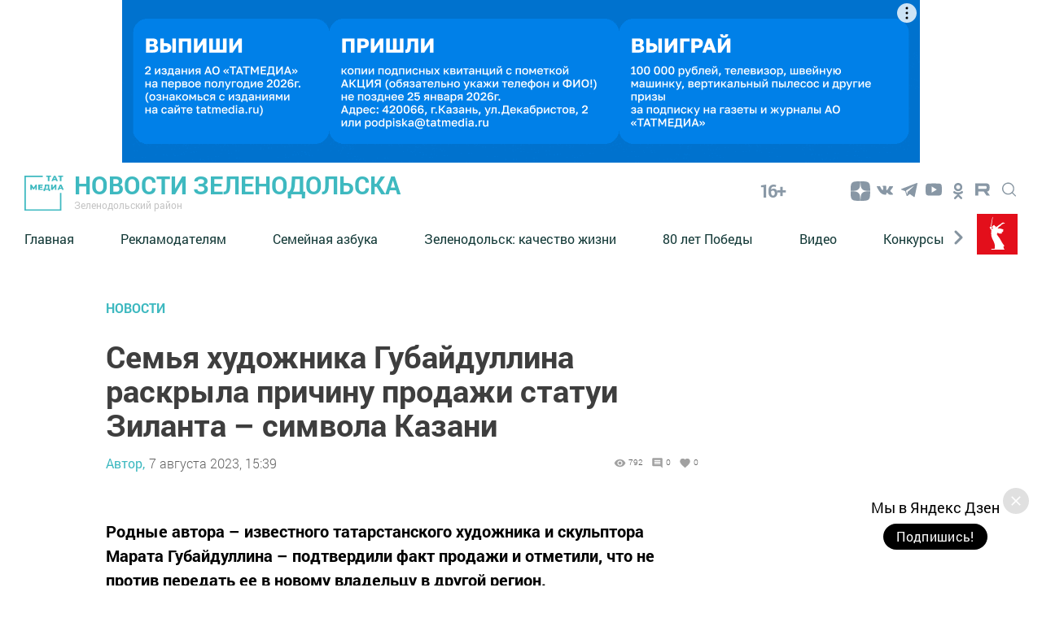

--- FILE ---
content_type: text/html; charset=UTF-8
request_url: https://zpravda.ru/news/novosti/semia-xudoznika-gubaidullina-raskryla-pricinu-prodazi-statui-zilanta-simvola-kazani
body_size: 21123
content:
<!DOCTYPE html>
<html lang="ru_RU" prefix="og: http://ogp.me/ns#">

<head>
    <meta charset="utf-8">
    <meta name="viewport" content="width=device-width, initial-scale=1.0, maximum-scale=1.0, user-scalable=0">

    <meta http-equiv="X-UA-Compatible" content="IE=edge">

    <title>Семья художника Губайдуллина раскрыла причину продажи статуи Зиланта – символа Казани</title>

    <meta name="description" content="Родные автора – известного татарстанского художника и скульптора Марата Губайдуллина – подтвердили факт продажи и отметили, что не против передать ее в новому владельцу в другой регион.">

                                
    
        <meta property="og:site_name" content="Новости Зеленодольска" />
<meta property="og:title" content="Семья художника Губайдуллина раскрыла причину продажи статуи Зиланта – символа Казани" />
<meta property="og:locale" content="ru" />
<meta property="og:type" content="article" />
<meta property="article:author" content="Автор" />
<meta property="article:published_time" content="2023-08-07 15:39:00" />
<meta property="article:expiration_time" content="" />
<meta property="article:modified_time" content="2023-08-07 15:41:31" />
<meta property="article:section" content="Новости" />
<meta property="article:tag" content="" />
<meta property="og:description" content="Родные автора – известного татарстанского художника и скульптора Марата Губайдуллина – подтвердили факт продажи и отметили, что не против передать ее в новому владельцу в другой регион." />
<meta property="og:url" content="https://zpravda.ru/news/novosti/semia-xudoznika-gubaidullina-raskryla-pricinu-prodazi-statui-zilanta-simvola-kazani" />
<meta property="og:image" content="https://zpravda.ru/images/open_graph/news/s/semia-xudoznika-gubaidullina-raskryla-pricinu-prodazi-statui-zilanta-simvola-kazani.png" />


    
    <link rel="modulepreload" href="https://zpravda.ru/build/assets/headerScript-1d4a5660.js" /><script type="module" src="https://zpravda.ru/build/assets/headerScript-1d4a5660.js"></script><link rel="modulepreload" href="https://zpravda.ru/build/assets/Copyright-7c52a902.js" /><script type="module" src="https://zpravda.ru/build/assets/Copyright-7c52a902.js"></script><link rel="modulepreload" href="https://zpravda.ru/build/assets/FooterScroll-cc219871.js" /><script type="module" src="https://zpravda.ru/build/assets/FooterScroll-cc219871.js"></script><link rel="modulepreload" href="https://zpravda.ru/build/assets/footerScript-e0b46389.js" /><script type="module" src="https://zpravda.ru/build/assets/footerScript-e0b46389.js"></script><link rel="modulepreload" href="https://zpravda.ru/build/assets/burgerButtonScroll-55dcc4f1.js" /><script type="module" src="https://zpravda.ru/build/assets/burgerButtonScroll-55dcc4f1.js"></script><link rel="modulepreload" href="https://zpravda.ru/build/assets/ImageAdvert-5a421519.js" /><script type="module" src="https://zpravda.ru/build/assets/ImageAdvert-5a421519.js"></script><link rel="modulepreload" href="https://zpravda.ru/build/assets/ScrollToTop-88519034.js" /><script type="module" src="https://zpravda.ru/build/assets/ScrollToTop-88519034.js"></script>                <link rel="modulepreload" href="https://zpravda.ru/build/assets/CommentForm-d3385461.js" /><script type="module" src="https://zpravda.ru/build/assets/CommentForm-d3385461.js"></script>    
    <link rel="modulepreload" href="https://zpravda.ru/build/assets/NewsAutoScroll-95da973a.js" /><script type="module" src="https://zpravda.ru/build/assets/NewsAutoScroll-95da973a.js"></script>
            <link rel="modulepreload" href="https://zpravda.ru/build/assets/allReactions-2ef16901.js" /><script type="module" src="https://zpravda.ru/build/assets/allReactions-2ef16901.js"></script>    
        <link rel="modulepreload" href="https://zpravda.ru/build/assets/photoSliderScript-1d78abc6.js" /><link rel="modulepreload" href="https://zpravda.ru/build/assets/Popup-c32ad197.js" /><link rel="modulepreload" href="https://zpravda.ru/build/assets/moveAds-3ce69282.js" /><script type="module" src="https://zpravda.ru/build/assets/photoSliderScript-1d78abc6.js"></script><script type="module" src="https://zpravda.ru/build/assets/moveAds-3ce69282.js"></script>
    <link rel="icon" href="https://zpravda.ru/packages/tatmedia/newspaper/images/tm_120-120.svg" type="image/svg+xml">
    <link rel="icon" href="https://zpravda.ru/favicon.ico" type="image/x-icon">

    <link rel="preload" as="style" href="https://zpravda.ru/build/assets/app-062f9834.css" /><link rel="stylesheet" href="https://zpravda.ru/build/assets/app-062f9834.css" />
    <link rel="alternate" type="application/rss+xml" href="https://zpravda.ru/rss" title="Новости Зеленодольска: Новости">
        <link rel="alternate" type="application/rss+xml" href="https://zpravda.ru/rss/news.rss" title="Новости Зеленодольска: Новости">
        <link rel="alternate" type="application/rss+xml" href="https://zpravda.ru/rss/blog.rss" title="Новости Зеленодольска: Блоги">
        <link rel="alternate" type="application/rss+xml" href="https://zpravda.ru/rss/advert.rss" title="Новости Зеленодольска: Объявления">
        <link rel="alternate" type="application/rss+xml" href="https://zpravda.ru/rss/grats.rss" title="Новости Зеленодольска: Поздравления">
        <link rel="alternate" type="application/rss+xml" href="https://zpravda.ru/rss/photo.rss" title="Новости Зеленодольска: Фотогалерея">

    <script>window.yaContextCb = window.yaContextCb || []</script>
    <script src="https://yandex.ru/ads/system/context.js" async></script>

    <meta name="yandex-verification" content="011328fd196ec418" />
<meta name="yandex-verification" content="014253beb659f967" />
<meta name="zen-verification" content="ixSKFtdoUvlARnhm0xvLzW9I4ayZ2n76zVnBn1DpXPAm626bYiOxpFYDgff1HNBZ" />
<meta name="google-site-verification" content="9D6FqKELHtwUtzYQBVQJ2DbUJ7-sXErCLgQ1R2Ccdm8" />

<!-- Yandex.Metrika and Google Analytics initial scripts -->
<script type="text/javascript">
  (function(m,e,t,r,i,k,a){m[i]=m[i]||function(){(m[i].a=m[i].a||[]).push(arguments)};
  m[i].l=1*new Date();k=e.createElement(t),a=e.getElementsByTagName(t)[0],k.async=1,k.src=r,a.parentNode.insertBefore(k,a)})
  (window, document, "script", "https://mc.yandex.ru/metrika/tag.js", "ym");
</script>
</head>
<body class="root">

    <section class="tm__main_advert__container">
        <div id="adfox_167463094300085473"></div>
<script>
    window.yaContextCb.push(()=>{
        Ya.adfoxCode.createAdaptive({
            ownerId: 1450089,
            containerId: 'adfox_167463094300085473',
            params: {
                pp: 'dbhx',
                ps: 'gfqi',
                p2: 'iaqs'
            }
        }, ['desktop', 'tablet', 'phone'], {
            tabletWidth: 830,
            phoneWidth: 480,
            isAutoReloads: false
        })
    })
</script>
    </section>

    <header class="header">
    <a class="header__logo_link" href="/">
    <img class="header__logo" src="https://zpravda.ru/images/logo-green.svg" alt="Логотип татмедиа">
</a>


    <a class="header_link" href="/">
            <strong class="header__title">
            Новости Зеленодольска
        </strong>
    
            <p class="header__subtitle">Зеленодольский район</p>
    </a>
    <span class="header__age-limit">16+</span>

            
        <section class="social__group">
            
            <ul class="social-list ul_hidden-default-styles">
      <li class="social-list__item">
                    <a title="Yandex Zen" class="svg-link__icon svg-link social__icons_header" target="_blank" href="https://dzen.ru/zd_novosti">
                        <svg class="svg-link__icon svg-link social__icons_header  svg-link__icon_zen " viewBox="0 0 30 30" role="img" aria-label="[title]" version="1.1" xmlns="http://www.w3.org/2000/svg" xmlns:xlink="http://www.w3.org/1999/xlink">
                            <title>Yandex Zen</title>
                            <g stroke="none" stroke-width="1" fill="rgba(18, 48, 76, 0.5)" fill-rule="evenodd">
                                <g class="svg-link__fill_header" id="Yandex Zen"

                                    transform="translate(2.000000, 3.000000)" fill-rule="nonzero">
                                    <path d="M15.2312 14.3183C13.3393 16.2564 13.2062 18.6862 13.0459 23.9995C17.9911 23.9995 21.4172 23.9835 23.1761 22.2651C24.8936 20.5062 24.9101 16.9179 24.9105 12.1325C19.5981 12.2929 17.1688 12.4259 15.2312 14.3183ZM0.916138 12.1325C0.916138 16.9179 0.932539 20.5062 2.65014 22.2651C4.40904 23.9835 7.83554 23.9995 12.7807 23.9995C12.6204 18.6862 12.4874 16.2564 10.5954 14.3183C8.65794 12.4259 6.22854 12.2929 0.916138 12.1325ZM12.7807 0C7.83554 0.000470166 4.40894 0.0169261 2.65004 1.73491C0.93254 3.49381 0.916138 7.08211 0.916138 11.8675C6.22854 11.7071 8.65784 11.5741 10.5954 9.68166C12.4873 7.74364 12.6204 5.31382 12.7807 0ZM15.2312 9.68166C13.3393 7.74364 13.2062 5.31382 13.0459 0C17.9911 0.000470166 21.4172 0.0169261 23.1761 1.73491C24.8936 3.49381 24.9101 7.08211 24.9105 11.8675C19.5981 11.7071 17.1688 11.5741 15.2312 9.68166Z" id="Shape"></path>
                                </g>
                            </g>
                        </svg>    
                    </a>
                </li>
                            <li class="social-list__item">
                    <a title="VK" class="svg-link__icon svg-link social__icons_header" target="_blank" href="https://vk.com/zelnovosti">
                        <svg class="svg-link__icon svg-link social__icons_header " viewBox="0 0 30 30" role="img" aria-label="[title]" version="1.1" xmlns="http://www.w3.org/2000/svg" xmlns:xlink="http://www.w3.org/1999/xlink">
                            <title>VK</title>
                            <g stroke="none" stroke-width="1" fill="rgba(18, 48, 76, 0.5)" fill-rule="evenodd">
                                <g class="svg-link__fill_header" id="VK"

                                    transform="translate(5.000000, 8.500000)" fill-rule="nonzero">
                                    <path d="M9.81652274,10.8957066 L11.0131192,10.8957066 C11.0131192,10.8957066 11.4119847,10.8957066 11.511701,10.7028623 C11.7111338,10.5100179 11.7111338,10.2207513 11.7111338,10.2207513 C11.7111338,10.2207513 11.7111338,8.67799642 12.4091484,8.48515206 C13.107163,8.29230769 14.1043267,10.027907 15.1014904,10.6064401 C15.8992214,11.088551 16.3978032,10.9921288 16.3978032,10.9921288 L19.0901452,10.9921288 C19.0901452,10.9921288 20.4861744,10.8957066 19.7881598,9.83506261 C19.6884435,9.73864043 19.3892943,9.06368515 17.7938324,7.61735242 C16.0986541,6.0745975 16.2980868,6.36386404 18.3921306,3.76046512 C19.5887271,2.2177102 20.0873089,1.25348837 19.9875926,0.77137746 C19.8878762,0.38568873 18.9904289,0.482110912 18.9904289,0.482110912 L15.9989377,0.482110912 C15.9989377,0.482110912 15.799505,0.482110912 15.6000722,0.578533095 C15.4006395,0.674955277 15.3009231,0.867799642 15.3009231,0.867799642 C15.3009231,0.867799642 14.8023413,2.12128801 14.2040431,3.08550984 C12.9077302,5.30322004 12.309432,5.39964222 12.1099993,5.30322004 C11.6114174,5.01395349 11.7111338,4.04973166 11.7111338,3.37477639 C11.7111338,1.25348837 12.0102829,0.38568873 11.0131192,0.0964221825 C10.7139701,0 10.414821,0 9.61708999,0 C8.52020991,0 7.62276258,0 7.12418072,0.289266547 C6.82503161,0.289266547 6.5258825,0.674955277 6.72531524,0.674955277 C6.92474798,0.674955277 7.32361346,0.77137746 7.62276258,1.06064401 C7.92191169,1.54275492 7.92191169,2.41055456 7.92191169,2.41055456 C7.92191169,2.41055456 8.02162806,4.91753131 7.42332983,5.20679785 C7.02446435,5.39964222 6.42616612,5.01395349 5.22956967,2.98908766 C4.73098782,2.02486583 4.23240596,0.867799642 4.23240596,0.867799642 C4.23240596,0.867799642 4.13268959,0.674955277 4.03297322,0.578533095 C3.83354048,0.38568873 3.53439137,0.38568873 3.53439137,0.38568873 L0.642616612,0.38568873 C0.642616612,0.38568873 0.243751129,0.38568873 0.0443183871,0.578533095 C-0.0553979838,0.77137746 0.0443183871,1.06064401 0.0443183871,1.06064401 C0.0443183871,1.06064401 2.23807855,6.0745975 4.83070419,8.67799642 C7.12418072,10.9921288 9.81652274,10.8957066 9.81652274,10.8957066 L9.81652274,10.8957066 Z" id="Shape"></path>
                                </g>
                            </g>
                        </svg>    
                    </a>
                </li>
                            <li class="social-list__item">
                    <a title="Telegram" class="svg-link__icon svg-link social__icons_header" target="_blank" href="https://t.me/zpravda">
                        <svg class="svg-link__icon svg-link social__icons_header " viewBox="0 0 30 30" role="img" aria-label="[title]" version="1.1" xmlns="http://www.w3.org/2000/svg" xmlns:xlink="http://www.w3.org/1999/xlink">
                            <title>Telegram</title>
                            <g stroke="none" stroke-width="1" fill="rgba(18, 48, 76, 0.5)" fill-rule="evenodd">
                                <g class="svg-link__fill_header" id="Telegram"

                                    transform="translate(5.000000, 5.000000)" fill-rule="nonzero">
                                    <path d="M0.353286625,8.32254232 L4.96204717,10.0369621 L6.74592005,15.7548181 C6.86006231,16.1210261 7.30936413,16.2563856 7.60758746,16.0133765 L10.1765884,13.9260372 C10.4458762,13.7073489 10.8294395,13.6964511 11.1108615,13.9000551 L15.744424,17.2529419 C16.063449,17.4840564 16.5154176,17.3098235 16.5954239,16.9256074 L19.9897561,0.652507079 C20.0770963,0.232806472 19.6633306,-0.117320586 19.2623659,0.0372430004 L0.347886202,7.30963916 C-0.118883646,7.48905519 -0.114816661,8.14771136 0.353286625,8.32254232 Z M6.45843089,9.12433262 L15.4656689,3.59519576 C15.6275482,3.49611824 15.7940945,3.71427484 15.6550837,3.84278988 L8.22150215,10.7297074 C7.96021504,10.9721184 7.79166853,11.2965291 7.74393146,11.6486497 L7.49071165,13.5189621 C7.45717569,13.7686827 7.10521482,13.7934686 7.03607608,13.5517886 L6.0621999,10.1412228 C5.95065784,9.75222227 6.11320389,9.33670803 6.45843089,9.12433262 Z" id="Shape"></path>
                                </g>
                            </g>
                        </svg>    
                    </a>
                </li>
                            <li class="social-list__item">
                    <a title="Youtube" class="svg-link__icon svg-link social__icons_header" target="_blank" href="https://www.youtube.com/channel/UCKiAycA5Uwh3h_RzEQpdq6Q?view_as=subscriber">
                        <svg class="svg-link__icon svg-link social__icons_header " viewBox="0 0 30 30" role="img" aria-label="[title]" version="1.1" xmlns="http://www.w3.org/2000/svg" xmlns:xlink="http://www.w3.org/1999/xlink">
                            <title>Youtube</title>
                            <g stroke="none" stroke-width="1" fill="rgba(18, 48, 76, 0.5)" fill-rule="evenodd">
                                <g class="svg-link__fill_header" id="Youtube"

                                    transform="translate(5.000000, 5.000000)" fill-rule="nonzero">
                                    <path d="M19.8,3.7999999 C19.8,3.7999999 20,5.5999999 20,7.2999999 L20,8.8999999 C20,10.6999999 19.8,12.4 19.8,12.4 C19.8,12.4 19.6,13.9 19,14.5 C18.2,15.3 17.4,15.3 17,15.4 C14.2,15.6 10,15.6 10,15.6 C10,15.6 4.8,15.6 3.2,15.4 C2.8,15.3 1.8,15.3 1,14.5 C0.4,13.9 0.2,12.4 0.2,12.4 C0.2,12.4 0,10.5999999 0,8.8999999 L0,7.2999999 C0,5.5999999 0.2,3.7999999 0.2,3.7999999 C0.2,3.7999999 0.4,2.3999999 1,1.6999999 C1.8,0.899999905 2.6,0.799999905 3,0.799999905 C5.8,0.599999905 10,0.599999905 10,0.599999905 C10,0.599999905 14.2,0.599999905 17,0.799999905 C17.4,0.799999905 18.2,0.899999905 19,1.6999999 C19.6,2.2999999 19.8,3.7999999 19.8,3.7999999 Z M7.5,4.2999999 L7.5,11.9 L13.8,8.0999999 L7.5,4.2999999 Z" id="Shape"></path>
                                </g>
                            </g>
                        </svg>    
                    </a>
                </li>
                            <li class="social-list__item">
                    <a title="Odnoklassniki" class="svg-link__icon svg-link social__icons_header" target="_blank" href="https://ok.ru/novostizel">
                        <svg class="svg-link__icon svg-link social__icons_header " viewBox="0 0 30 30" role="img" aria-label="[title]" version="1.1" xmlns="http://www.w3.org/2000/svg" xmlns:xlink="http://www.w3.org/1999/xlink">
                            <title>Odnoklassniki</title>
                            <g stroke="none" stroke-width="1" fill="rgba(18, 48, 76, 0.5)" fill-rule="evenodd">
                                <g class="svg-link__fill_header" id="Odnoklassniki"

                                    transform="translate(9.000000, 5.000000)" fill-rule="nonzero">
                                    <path d="M6,10.1 C4.6,10.1 3.4,9.6 2.4,8.6 C1.4,7.6 0.9,6.5 0.9,5.1 C0.9,3.7 1.4,2.5 2.4,1.5 C3.4,0.5 4.6,0 6,0 C7.4,0 8.6,0.5 9.6,1.5 C10.6,2.5 11.1,3.7 11.1,5.1 C11.1,6.5 10.6,7.7 9.6,8.7 C8.6,9.7 7.4,10.1 6,10.1 Z M6,2.6 C5.3,2.6 4.7,2.8 4.2,3.3 C3.7,3.8 3.5,4.4 3.5,5.1 C3.5,5.8 3.7,6.4 4.2,6.9 C4.7,7.4 5.3,7.6 6,7.6 C6.7,7.6 7.3,7.4 7.8,6.9 C8.3,6.4 8.5,5.8 8.5,5.1 C8.5,4.4 8.3,3.8 7.8,3.3 C7.3,2.8 6.7,2.6 6,2.6 Z M11.8,10.7 C11.9,10.9 12,11.1 12,11.3 C12,11.5 12,11.6 11.9,11.8 C11.9,11.9 11.8,12.1 11.6,12.2 C11.5,12.4 11.3,12.5 11.1,12.6 C10.9,12.7 10.7,12.9 10.4,13.1 C9.5,13.6 8.4,14 6.9,14.1 L7.7,14.9 L10.7,17.9 C10.9,18.1 11,18.4 11,18.7 C11,19 10.9,19.3 10.7,19.5 L10.6,19.6 C10.4,19.8 10.1,19.9 9.8,19.9 C9.5,19.9 9.2,19.8 9,19.6 C8.5,19.1 7.5,18.1 6,16.6 L3,19.6 C2.8,19.9 2.5,20 2.2,20 C1.9,20 1.6,19.9 1.4,19.7 L1.3,19.6 C1,19.3 0.9,19 0.9,18.7 C0.9,18.4 1,18.1 1.2,17.9 L4.2,14.9 L5,14.1 C3.5,13.9 2.3,13.6 1.5,13.1 C1.2,12.9 1,12.8 0.8,12.6 C0.6,12.5 0.5,12.3 0.3,12.2 C0.2,12 0.1,11.9 0,11.7 C0,11.6 0,11.5 0,11.3 C0,11.1 0.1,10.9 0.2,10.7 C0.3,10.6 0.4,10.4 0.5,10.3 C0.6,10.2 0.8,10.1 1,10.1 C1.2,10 1.4,10.1 1.6,10.1 C1.8,10.2 2.1,10.3 2.3,10.5 C2.3,10.5 2.4,10.6 2.5,10.6 C2.6,10.7 2.7,10.7 3,10.9 C3.2,11 3.5,11.1 3.8,11.2 C4.1,11.3 4.4,11.4 4.8,11.5 C5.2,11.6 5.6,11.6 6.1,11.6 C6.8,11.6 7.4,11.5 8,11.3 C8.6,11.1 9.1,10.9 9.3,10.7 L9.7,10.4 C9.9,10.2 10.2,10.1 10.4,10 C10.6,9.9 10.8,9.9 11,10 C11.2,10.1 11.3,10.1 11.5,10.2 C11.7,10.5 11.8,10.6 11.8,10.7 Z" id="Shape"></path>
                                </g>
                            </g>
                        </svg>    
                    </a>
                </li>
                            <li class="social-list__item">
                    <a title="RuTube" class="svg-link__icon svg-link social__icons_header" target="_blank" href="https://rutube.ru/channel/38960195/">
                        <svg class="svg-link__icon svg-link social__icons_header " viewBox="0 0 30 30" role="img" aria-label="[title]" version="1.1" xmlns="http://www.w3.org/2000/svg" xmlns:xlink="http://www.w3.org/1999/xlink">
                            <title>RuTube</title>
                            <g stroke="none" stroke-width="1" fill="rgba(18, 48, 76, 0.5)" fill-rule="evenodd">
                                <g class="svg-link__fill_header" id="RuTube"

                                    transform="translate(5.000000, 5.000000)" fill-rule="nonzero">
                                    <path d="M13.531 7.31511H4.66795V3.80789H13.531C14.0487 3.80789 14.4087 3.89814 14.5894 4.0557C14.77 4.2133 14.8819 4.50557 14.8819 4.93252V6.19184C14.8819 6.64168 14.77 6.93395 14.5894 7.09155C14.4087 7.24911 14.0487 7.31648 13.531 7.31648V7.31511ZM14.1391 0.501341H0.90918V15.5H4.66795V10.6203H11.595L14.8819 15.5H19.091L15.467 10.5974C16.8031 10.3994 17.403 9.99 17.8978 9.31521C18.3926 8.64043 18.6408 7.56159 18.6408 6.1218V4.99718C18.6408 4.14325 18.5503 3.46848 18.3926 2.9513C18.2349 2.43409 17.9653 1.98425 17.5824 1.58018C17.1779 1.19768 16.7276 0.928296 16.187 0.747818C15.6463 0.59025 14.9709 0.5 14.1391 0.5V0.501341Z" id="Shape"></path>
                                </g>
                            </g>
                        </svg>    
                    </a>
                </li>
                
    </ul>
  

            <button type="click" class="search__btn search_btn_open">
                
                <svg class="search_icon" width="24" height="24" viewBox="0 0 24 24" fill="none" xmlns="http://www.w3.org/2000/svg">
                    <path d="M10.5 0C4.71046 0 0 4.71045 0 10.5C0 16.2899 4.71046 21 10.5 21C16.2899 21 21 16.2899 21 10.5C21 4.71045 16.2899 0 10.5 0ZM10.5 19.0616C5.7792 19.0616 1.93846 15.2208 1.93846 10.5C1.93846 5.77925 5.7792 1.93846 10.5 1.93846C15.2208 1.93846 19.0615 5.7792 19.0615 10.5C19.0615 15.2208 15.2208 19.0616 10.5 19.0616Z" fill="#84939F"/>
                    <path d="M23.7158 22.3445L18.1555 16.7842C17.7766 16.4053 17.163 16.4053 16.7842 16.7842C16.4053 17.1627 16.4053 17.777 16.7842 18.1555L22.3445 23.7158C22.5339 23.9053 22.7819 24 23.0302 24C23.2781 24 23.5264 23.9053 23.7158 23.7158C24.0947 23.3373 24.0947 22.7231 23.7158 22.3445Z" fill="#84939F"/>
                    </svg>
            </button>

        </section>
        <button class="burger" type="button">
            <svg role="img" aria-label="[title]" xmlns="http://www.w3.org/2000/svg" xmlns:xlink="http://www.w3.org/1999/xlink" width="17px" height="16px">
                <title>Меню</title>
                <path fill-rule="evenodd"  fill="rgb(255, 255, 255)" d="M-0.000,-0.000 L31.000,-0.000 L31.000,2.000 L-0.000,2.000 L-0.000,-0.000 Z"/>
                <path fill-rule="evenodd"  fill="rgb(255, 255, 255)" d="M-0.000,7.000 L31.000,7.000 L31.000,9.000 L-0.000,9.000 L-0.000,7.000 Z"/>
                <path fill-rule="evenodd"  fill="rgb(255, 255, 255)" d="M-0.000,14.000 L31.000,14.000 L31.000,16.000 L-0.000,16.000 L-0.000,14.000 Z"/>
            </svg>  
        </button>
        <div class="search__form-container">
<button class="search__button_back hidden_element">
    <svg width="31" height="20" viewBox="0 0 31 20" fill="none" xmlns="http://www.w3.org/2000/svg">
        <path d="M1 10L30 10M1 10L9.92308 19M1 10L9.92308 1" stroke="#3EB9C0" stroke-width="2" stroke-linecap="round" stroke-linejoin="round"/>
        </svg>
        
 
 </button>

<form action="/search/news" class="search-form" action="https://zpravda.ru/search/news" method="get" target="_self" accept-charset="utf-8" 
searchid="" l10n="ru" reqenc="">
    <input placeholder="Введите текст" type="search" name="search" class="search__input">

    <button type="submit" class="search__btn search__btn_submit">

        <svg width="24" height="24" viewBox="0 0 24 24" fill="none" xmlns="http://www.w3.org/2000/svg">
            <path d="M10.5 0C4.71046 0 0 4.71045 0 10.5C0 16.2899 4.71046 21 10.5 21C16.2899 21 21 16.2899 21 10.5C21 4.71045 16.2899 0 10.5 0ZM10.5 19.0616C5.7792 19.0616 1.93846 15.2208 1.93846 10.5C1.93846 5.77925 5.7792 1.93846 10.5 1.93846C15.2208 1.93846 19.0615 5.7792 19.0615 10.5C19.0615 15.2208 15.2208 19.0616 10.5 19.0616Z" fill="#3EB9C0"/>
            <path d="M23.7158 22.3445L18.1555 16.7842C17.7766 16.4053 17.163 16.4053 16.7842 16.7842C16.4053 17.1627 16.4053 17.777 16.7842 18.1555L22.3445 23.7158C22.5339 23.9053 22.7819 24 23.0302 24C23.2781 24 23.5264 23.9053 23.7158 23.7158C24.0947 23.3373 24.0947 22.7231 23.7158 22.3445Z" fill="#3EB9C0"/>
        </svg>

    </button>
</form>
</div> 

    <div class="header__menu">
        <nav class="header__nav">
    <button type="button" class="triangle triangle_left">
        <svg width="11" height="18" viewBox="0 0 11 18" fill="none"
            xmlns="http://www.w3.org/2000/svg">
            <path 
                d="M3.06066 0.93934C2.47487 0.353553 1.52513 0.353553 0.939341 0.939339C0.353554 1.52513 0.353554 2.47487 0.939341 3.06066L3.06066 0.93934ZM9 9L10.0607 10.0607C10.6464 9.47487 10.6464 8.52513 10.0607 7.93934L9 9ZM0.93934 14.9393C0.353553 15.5251 0.353553 16.4749 0.93934 17.0607C1.52513 17.6464 2.47487 17.6464 3.06066 17.0607L0.93934 14.9393ZM0.939341 3.06066L7.93934 10.0607L10.0607 7.93934L3.06066 0.93934L0.939341 3.06066ZM7.93934 7.93934L0.93934 14.9393L3.06066 17.0607L10.0607 10.0607L7.93934 7.93934Z"
                fill="#84939F" />
        </svg> 
    </button>

    <a class="nav__link " href="http://zpravda.ru">Главная</a>
    <a class="nav__link " href="https://zpravda.ru/news/novosti/reklama-v-zelenodolske-1688739557">Рекламодателям</a>
    <a class="nav__link " href="https://zpravda.ru/news/rubric/list/semeinaia-azbuka">Семейная азбука</a>
    <a class="nav__link " href="https://zpravda.ru/news/widget/list/zelenodolsk-kacestvo-zizni">⁠Зеленодольск: качество жизни</a>
    <a class="nav__link " href="https://zpravda.ru/news/rubric/list/k-80-letiiu-velikoi-pobedy">80 лет Победы</a>
    <a class="nav__link " href="https://zpravda.ru/video/widget/list/aktualnoe-video">Видео</a>
    <a class="nav__link " href="http://zpravda.ru/news/widget/list/konkursy-redaktsii">Конкурсы</a>
    <a class="nav__link " href="https://zpravda.ru/news/rubric/list/etnodeti">ЭтноДети</a>
    <a class="nav__link " href="https://zpravda.ru/news/widget/list/s-tebia-nacinaetsia-rodina">С тебя начинается Родина</a>
    <a class="nav__link " href="https://zpravda.ru">Наши герои</a>
        
    <button type="button" class="triangle triangle_right">
        <svg width="11" height="18" viewBox="0 0 11 18" fill="none"
            xmlns="http://www.w3.org/2000/svg">
            <path
                d="M3.06066 0.93934C2.47487 0.353553 1.52513 0.353553 0.939341 0.939339C0.353554 1.52513 0.353554 2.47487 0.939341 3.06066L3.06066 0.93934ZM9 9L10.0607 10.0607C10.6464 9.47487 10.6464 8.52513 10.0607 7.93934L9 9ZM0.93934 14.9393C0.353553 15.5251 0.353553 16.4749 0.93934 17.0607C1.52513 17.6464 2.47487 17.6464 3.06066 17.0607L0.93934 14.9393ZM0.939341 3.06066L7.93934 10.0607L10.0607 7.93934L3.06066 0.93934L0.939341 3.06066ZM7.93934 7.93934L0.93934 14.9393L3.06066 17.0607L10.0607 10.0607L7.93934 7.93934Z"
                fill="#84939F" />
        </svg>          
    </button>

    
</nav>                    <img class="header__year-img" src="//tatmedia.ru/docs/2025-80_let_popedy_red.svg"
                alt="">
            </div>
</header>

    

    


        <main class="main__container main-section__main" data-id="79623">
    <section class="container_main-section-news">
        <div class="single__main-col news-list__container_newspage fetch-quantity" fetch-quantity="1">
                            <a href="https://zpravda.ru/news/rubric/list/novosti" class="newsList__title">
                    Новости
                </a>
                        <h1 class="newsList__subtitle">Семья художника Губайдуллина раскрыла причину продажи статуи Зиланта – символа Казани</h1>

            <div class="widgetPage widgetPage_position">
                        <div class="widget__autor_data_container">

                                                            <a class="widget__author" href="https://zpravda.ru/news/author/list/1">Автор,</a>
                                                                                        <a class="oneNews__data"  href="https://zpravda.ru/news/date/list/07-08-2023">7 августа 2023, 15:39</a>
                                                    </div>
                        
                        <div class="widget__container">
                            <div class="widget_stat_container">
                                <svg viewBox="0 0 24 24" xmlns="http://www.w3.org/2000/svg" class="widget-stat__object">
                                    <path d="M0 0h24v24H0z" fill="none"></path>
                                    <path d="M12 4.5C7 4.5 2.73 7.61 1 12c1.73 4.39 6 7.5 11 7.5s9.27-3.11 11-7.5c-1.73-4.39-6-7.5-11-7.5zM12 17c-2.76 0-5-2.24-5-5s2.24-5 5-5 5 2.24 5 5-2.24 5-5 5zm0-8c-1.66 0-3 1.34-3 3s1.34 3 3 3 3-1.34 3-3-1.34-3-3-3z"></path>
                                  </svg>
                                <p class="oneNews__data oneNews__data_widget">792</p>
                            </div>
                            <div class="widget_stat_container">
                                <svg viewBox="0 0 24 24" xmlns="http://www.w3.org/2000/svg" class="widget-stat__object">
                                    <path d="M21.99 4c0-1.1-.89-2-1.99-2H4c-1.1 0-2 .9-2 2v12c0 1.1.9 2 2 2h14l4 4-.01-18zM18 14H6v-2h12v2zm0-3H6V9h12v2zm0-3H6V6h12v2z"></path>
                                    <path d="M0 0h24v24H0z" fill="none"></path>
                                  </svg>
                                <p class="oneNews__data oneNews__data_widget">0</p>
                            </div>
                            <div class="widget_stat_container">
                                <svg viewBox="0 0 24 24" xmlns="http://www.w3.org/2000/svg" class="widget-stat__object">
                                    <path d="M0 0h24v24H0z" fill="none"></path>
                                    <path d="M12 21.35l-1.45-1.32C5.4 15.36 2 12.28 2 8.5 2 5.42 4.42 3 7.5 3c1.74 0 3.41.81 4.5 2.09C13.09 3.81 14.76 3 16.5 3 19.58 3 22 5.42 22 8.5c0 3.78-3.4 6.86-8.55 11.54L12 21.35z"></path>
                                  </svg>
                                <span class="oneNews__data oneNews__data_widget">0</span>
                            </div>
                        </div>
                        
                        
                        
                    </div>
            <p class="news-main-container__paragraph_bold">
                Родные автора – известного татарстанского художника и скульптора Марата Губайдуллина – подтвердили факт продажи и отметили, что не против передать ее в новому владельцу в другой регион.
            </p>

            
            <div class="news-main-container__paragraph">
                <p>Близкие художника объяснили, что продается оригинал знаменитой скульптуры, а&nbsp;та, что сейчас размещена над входом на&nbsp;станцию метро &laquo;Кремлевская&raquo;&nbsp;&mdash; это ее&nbsp;копия.</p><p>&laquo;На&nbsp;открытии метрополитена в&nbsp;2005 году на&nbsp;Тысячелетие города была установлена именно эта скульптура, которая продается. Она стояла на&nbsp;станции метро &bdquo;Кремлевская&ldquo; до&nbsp;2011&nbsp;года.</p>    <blockquote>  <p>Но&nbsp;в&nbsp;2011&nbsp;году, когда прошел матч между &bdquo;Рубином&ldquo; и&nbsp;&bdquo;Спартаком&ldquo;, фанаты &bdquo;Спартака&ldquo;, который то&nbsp;ли проиграл, то&nbsp;ли сыграл вничью, со&nbsp;злости немножечко поломали эту скульптуру&raquo;,&nbsp;&mdash; пояснил автор объявления, один из&nbsp;родственников Марата Губайдуллина.&nbsp;</p>  </blockquote>    <p>Металлический Зилант был очень дорог автору&nbsp;&mdash; это была его выпускная дипломная работа. В&nbsp;итоге он&nbsp;забрал поврежденного Зиланта, отреставрировал его и&nbsp;хранил до&nbsp;конца своей жизни. А&nbsp;на&nbsp;его место установил нового&nbsp;&mdash; копию. Причем все работы он&nbsp;проводил на&nbsp;свои средства и&nbsp;помощь друзей, город никак не&nbsp;участвовал в&nbsp;создании объекта, отмечает родственник художника.</p>    <blockquote>  <p>&laquo;К&nbsp;сожалению, не&nbsp;так давно Марат умер. В&nbsp;довольно молодом возрасте. И&nbsp;семья решила продать эту скульптуру. Обе они металлические, сделаны методом объемной ковки. Сначала делается металлический каркас, затем детали&nbsp;&mdash; чешуйки, части тела, ноги... Все это собирается потом с&nbsp;помощью сварки&raquo;,&nbsp;&mdash; рассказал автор объявления.</p>  </blockquote>
            </div>

            <p class="news__telegram__text">Следите за самым важным и интересным в <a class="news__telegram__link" href="https://t.me/tatmediaofficial" target="_blank">Telegram-канале</a>Татмедиа</p>

            <p class="news__telegram__text">Читайте новости Татарстана в национальном мессенджере MАХ: <a class="news__telegram__link" href="https://max.ru/tatmedia" target="_blank">https://max.ru/tatmedia</a></p>

                            <div class="np-news-single__aftertext">
                    <div id="yandex_rtb_R-A-148844-12">&nbsp;</div>
<script type="text/javascript">
    (function(w, d, n, s, t) {
        w[n] = w[n] || [];
        w[n].push(function() {
            Ya.Context.AdvManager.render({
                blockId: "R-A-148844-12",
                renderTo: "yandex_rtb_R-A-148844-12",
                async: true
            });
        });
        t = d.getElementsByTagName("script")[0];
        s = d.createElement("script");
        s.type = "text/javascript";
        s.src = "//an.yandex.ru/system/context.js";
        s.async = true;
        t.parentNode.insertBefore(s, t);
    })(this, this.document, "yandexContextAsyncCallbacks");
</script>

<h2 id="player"><span style="color:#000000;">Теперь</span>&nbsp;<span style="color:#000000;">новости Зеленодольска&nbsp;вы можете узнать в нашем<strong> </strong></span><strong><u><a href="https://t.me/zpravda"><span class="animated-text">Telegram-канале</span></a>,</u>&nbsp;</strong><span style="color:#000000;">а также читайте нас в </span><strong><u><a href="https://dzen.ru/zd_novosti"><span style="color:#000000;">&laquo;Дзен&raquo;</span></a></u></strong><span style="color:#000000;">.</span></h2>

<p>&nbsp;</p>

<div id="unit_99280"><a href="https://smi2.ru/">Новости СМИ2</a></div>
<script type="text/javascript" charset="utf-8">
  (function() {
    var sc = document.createElement('script'); sc.type = 'text/javascript'; sc.async = true;
    sc.src = '//smi2.ru/data/js/99280.js'; sc.charset = 'utf-8';
    var s = document.getElementsByTagName('script')[0]; s.parentNode.insertBefore(sc, s);
  }());
</script>

<p>&nbsp;</p>
<!--head --><script async src="https://widget.sparrow.ru/js/embed.js"></script><!--body --><!-- Sparrow --><script type="text/javascript" data-key="0c7c3e2410de84e822420b46c08e4b1f">
    (function(w, a) {
        (w[a] = w[a] || []).push({
            'script_key': '0c7c3e2410de84e822420b46c08e4b1f',
            'settings': {
                'sid': 55215
            }
        });
        if(window['_Sparrow_embed']){
         window['_Sparrow_embed'].initWidgets();
        }
    })(window, '_sparrow_widgets');
</script><!-- /Sparrow -->
                </div>
            
            <div data-tm="container" class="widget-any-content">
    <div class="widget-any-content__body">
        <div class="widget-any-content__title"></div>

        <div  data-tm-slider-time="15" data-tm="body" class="widget-any-content__center">
                            <div data-tm-slider-item class="tm-slider-item">
    <div class="tm-script">
        <!-- Yandex.RTB R-A-148844-41 -->
<script>
window.yaContextCb.push(()=>{
	Ya.Context.AdvManager.render({
		"blockId": "R-A-148844-41",
		"type": "floorAd",
		"platform": "touch"
	})
})
</script>
    </div>
</div>
<script>
    var x = new XMLHttpRequest();
    var csrfToken = "Hj86yrktXnPMdWJKggobyE3wtEt58Y8B0e48TpCw";
    x.open("POST", "https://zpravda.ru/ad/counter/onload?model=146", true);
    x.setRequestHeader('X-CSRF-TOKEN', csrfToken);
    x.send(null);
</script>
                    </div>

    </div>
</div>

    <br>

            
            
                            <div class="reaction__container">
    <h2>Оставляйте реакции</h2>

    <form class="smile_container smile_container_like" method="post" action="https://zpravda.ru/interaction/api/like/add" dataType="like"
    data-id="news_x_79623" dataname="[base64]" dataId="79623">
        
        <input type="hidden" name="name" value="[base64]">
        <input type="hidden" name="id" value="79623">
        <input type="hidden" name="user_id" value="">
        <button class="reaction_submit" type="submit">
            <img class="smile_img" src="https://zpravda.ru/./images/newsReaction-like.svg" alt="Лайк">
        </button>
            <p class="smile_count"> 0</p>
    </form>

    <form class="smile_container smile_container_funny" method="post" action="https://zpravda.ru/interaction/api/reaction/add"
        dataType="funny" data-id="news_x_79623" dataname="[base64]" dataId="79623">
        <input type="hidden" name="name" value="[base64]">
        <input type="hidden" name="id" value="79623">
        <input type="hidden" name="user_id" value="">
        <input type="hidden" name="type" value="funny">
        <button class="reaction_submit" type="submit" data-type="funny">
            <img class="smile_img" src="https://zpravda.ru/./images/newsReaction-smile.svg" alt="Смайл">
        </button>
        
        <p class="smile_count">0</p>

    </form>

    <form class="smile_container smile_container_cry" method="post" action="https://zpravda.ru/interaction/api/reaction/add" 
    dataType="cry" data-id="news_x_79623" dataname="[base64]" dataId="79623">
        <input type="hidden" name="name" value="[base64]">
        <input type="hidden" name="id" value="79623">
        <input type="hidden" name="user_id" value="">
        <input type="hidden" name="type" value="cry">
        <button class="reaction_submit" type="submit" data-type="cry">
            <img class="smile_img" src="https://zpravda.ru/./images/newsReaction-cry.svg" alt="Плачущий смайл">
        </button>
        <p class="smile_count">0</p>
    </form>

    <form class="smile_container smile_container_angry" method="post" action="https://zpravda.ru/interaction/api/reaction/add" 
    dataType="angry" data-id="news_x_79623" dataname="[base64]" dataId="79623">
        <input type="hidden" name="name" value="[base64]">
        <input type="hidden" name="id" value="79623">
        <input type="hidden" name="user_id" value="">
        <input type="hidden" name="type" value="angry">
        <button class="reaction_submit" type="submit" data-type="angry">
            <img class="smile_img" src="https://zpravda.ru/./images/newsReaction-angry.svg" alt="Злой смайл">
        </button>
        <p class="smile_count">0</p>
    </form>

    <form class="smile_container smile_container_dislike" method="post" action="https://zpravda.ru/interaction/api/dislike/add" dataType="disLike"
    data-id="news_x_79623" dataname="[base64]" dataId="79623">
        <input type="hidden" name="name" value="[base64]">
        <input type="hidden" name="id" value="79623">
        <input type="hidden" name="user_id" value="">
        <button class="reaction_submit" type="submit">
            <img class="smile_img" src="https://zpravda.ru/./images/newsReaction-dislike.svg" alt="Дизлайк">
        </button>
        <p class="smile_count">0</p>
    </form>    
</div>
<div class="smile_container__message">
    <span class="smile_container__message_text">
    К сожалению, реакцию можно поставить не более одного раза :( <br>
    Мы работаем над улучшением нашего сервиса</span>
</div>

            
            <div class="header__social">
  <h3 class="social__title">Расскажите друзьям</h3>
  <ul class="social-list social_items ul_hidden-default-styles">

    <script src="//yastatic.net/es5-shims/0.0.2/es5-shims.min.js"></script>
<script src="//yastatic.net/share2/share.js"></script>
<div class="ya-share2"
data-services="vkontakte,odnoklassniki,whatsapp,telegram"></div>

  </ul>
</div>


            
                            <section class="comments_container" >

    <h2 class="comments_heading">
         Нет комментариев
            </h2>
        <ul id="comment-item" class="commentsList ul_hidden-default-styles">  
                    </ul>
        
            <form class=" comment_form comment_form_active " action="https://zpravda.ru/interaction/api/comments/add" method="post">
                <span class="happy_message happy_message_position"></span>
                <textarea class="comment_textarea" placeholder="Написать комментарий"></textarea>

                <input class="comment_model-id" type="hidden" name="id" value="79623">
                <input class="comment_user-id"  type="hidden" name="user_id" value="">
                <input class="comment_model-name" type="hidden" name="name" value="[base64]" >
                
                <div class="comment_model-name one_comment_text">
                     
                        <a href="/login" target="_blank" class="new-contestant__submit_btn">
                            Авторизоваться</a>
                                    </div>
                <button class="comment_form_submit-btn" type="submit">Отправить</button>
            </form>    

        <div class="comment-buttons__container ">

            <button type="button" class="comment_btn allcomments__button"  disabled >
                Показать все комментарии</button>

            <button type="button" class="comment_btn write-comment__button">
                Написать комментарий</button>
        </div>

        <form class="formAllComments" action="https://zpravda.ru/interaction/api/comments/all" method="get">
            <input class="model_name" type="hidden" name="name" value="[base64]">
            <input class="model_id" type="hidden" name="id" value="79623">
        </form>

        <form class="paginationForm" action="https://zpravda.ru/interaction/api/comments/paginated" method="get">
            <input class="model_url" type="hidden" name="page" value=0>
        </form>

        

    </section>

    
                
            
            
                    </div>

        <div class="commerc_fixed_right ">
    <div class="commerc_fixed">
        <div 
    data-tm-slider-time="15"
    data-tm="body" class="widget-any-content__center">
            <div data-tm-slider-item class="tm-slider-item">
    <div class="tm-script">
        <!-- Yandex.RTB R-A-148844-37 -->
<script>
window.yaContextCb.push(()=>{
	Ya.Context.AdvManager.render({
		"blockId": "R-A-148844-37",
		"type": "fullscreen",
		"platform": "touch"
	})
})
</script>
    </div>
</div>
<script>
    var x = new XMLHttpRequest();
    var csrfToken = "Hj86yrktXnPMdWJKggobyE3wtEt58Y8B0e48TpCw";
    x.open("POST", "https://zpravda.ru/ad/counter/onload?model=52", true);
    x.setRequestHeader('X-CSRF-TOKEN', csrfToken);
    x.send(null);
</script>

    </div>

            </div>
</div>    </section>
</main>

    <div id='fetchContent' class="fetchContent">
        <div class="loader">
            <div class="preloader">
            <div class="preloader__container">
              <span class="preloader__round"></span>
            </div>
          </div>
        </div>
    </div>
    

    <nav class="footer__nav-menu">
        <ul class="footer__nav_ul ul_hidden-default-styles">
    <button type="button" class="footer__triangle footer__triangle_left">
        <svg width="11" height="18" viewBox="0 0 11 18" fill="none"
            xmlns="http://www.w3.org/2000/svg">
            <path
                d="M3.06066 0.93934C2.47487 0.353553 1.52513 0.353553 0.939341 0.939339C0.353554 1.52513 0.353554 2.47487 0.939341 3.06066L3.06066 0.93934ZM9 9L10.0607 10.0607C10.6464 9.47487 10.6464 8.52513 10.0607 7.93934L9 9ZM0.93934 14.9393C0.353553 15.5251 0.353553 16.4749 0.93934 17.0607C1.52513 17.6464 2.47487 17.6464 3.06066 17.0607L0.93934 14.9393ZM0.939341 3.06066L7.93934 10.0607L10.0607 7.93934L3.06066 0.93934L0.939341 3.06066ZM7.93934 7.93934L0.93934 14.9393L3.06066 17.0607L10.0607 10.0607L7.93934 7.93934Z"
                fill="#84939F" />
        </svg>
    </button>

      
                  <li class="footer__nav_li">
            <a href="http://zpravda.ru" class="nav__link ">
                  Главная
            </a>
          </li>
        
    
                  <li class="footer__nav_li">
            <a href="https://zpravda.ru/news/rubric/list/mobilnyiy-reporter" class="nav__link ">
                  Мобильный репортер
            </a>
          </li>
        
    
                  <li class="footer__nav_li">
            <a href="https://zpravda.ru/news/widget/list/konkursy-redaktsii" class="nav__link ">
                  Конкурсы
            </a>
          </li>
        
    
                  <li class="footer__nav_li">
            <a href="https://zpravda.ru/news/rubric/list/shkola-zhurnalistiki" class="nav__link ">
                  Школа журналистики
            </a>
          </li>
        
    
                  <li class="footer__nav_li">
            <a href="https://zpravda.ru/video/widget/list/aktualnoe-video" class="nav__link ">
                  Видео
            </a>
          </li>
        
    
                  <li class="footer__nav_li">
            <a href="http://zpravda.ru/media/nashzeldol_5/page559662.html" class="nav__link ">
                  Реклама в газете &quot;Наш Зеленый Дол&quot;
            </a>
          </li>
        
    
                  <li class="footer__nav_li">
            <a href="http://zpravda.ru/media/tkzeldol__5/page521467.html" class="nav__link ">
                  Реклама на ТВ
            </a>
          </li>
        
    
                  <li class="footer__nav_li">
            <a href="http://zpravda.ru/media/zpgazeta_5/page806529.html" class="nav__link ">
                  Реклама в газете &quot;Зеленодольская правда&quot;
            </a>
          </li>
        
    
                  <li class="footer__nav_li">
            <a href="http://zpravda.ru/page/dokumenty" class="nav__link ">
                  Документы
            </a>
          </li>
        
    
                  <li class="footer__nav_li">
            <a href="https://zpravda.ru/news/privet-iz-sssr/privet-iz-sssr" class="nav__link ">
                  Привет из СССР
            </a>
          </li>
        
    
                  <li class="footer__nav_li">
            <a href="http://zpravda.ru/news/zelenodolskaya-krasavitsa/zelenodolskaya-krasavitsa-priglashaem-k-uchastiyu-v-novom-fotoproekte" class="nav__link ">
                  Зеленодольская красавица
            </a>
          </li>
        
    
                  <li class="footer__nav_li">
            <a href="http://zpravda.ru/news/bessmertnyy-polk-zelenodolska-sozdaem-fotoletopis-geroev-vmeste/bessmertnyy-polk-zelenodolska-sozdaem-fotoletopis-geroev-vmeste" class="nav__link ">
                  Фотолетопись Героев
            </a>
          </li>
        
    
                  <li class="footer__nav_li">
            <a href="http://zpravda.ru/news/letopis-muzhestva/letopis-muzhestva" class="nav__link ">
                  Летопись мужества
            </a>
          </li>
        
    
                  <li class="footer__nav_li">
            <a href="http://zpravda.ru/news/konkursy/novyy-konkurs-gde-eta-ulitsa-gde-etot-dom" class="nav__link ">
                  «Где эта улица, где этот дом?»
            </a>
          </li>
        
    
                  <li class="footer__nav_li">
            <a href="http://zpravda.ru/news/litsa-epokhi/dorevolyutsionnye-fotografii" class="nav__link ">
                  Лица эпохи
            </a>
          </li>
        
    
                  <li class="footer__nav_li">
            <a href="http://zpravda.ru/news/mayak-v-nashey-zhizni/mayak-v-nashey-zhizni-obyavlyaem-o-starte-novogo-fotoproekta" class="nav__link ">
                  «Маяк» в нашей жизни
            </a>
          </li>
        
    
                  <li class="footer__nav_li">
            <a href="http://zpravda.ru/news/bylo-stalo/bylo-stalo-fotoproekt-posvyashchennyy-90-letiyu-zelenodolska" class="nav__link ">
                  «Было - стало»
            </a>
          </li>
        
    
                  <li class="footer__nav_li">
            <a href="http://zpravda.ru/news/po-volnam-pamyati/po-volnam-pamyati-fotoproekt-posvyashchennyy-90-letiyu-zelenodolska" class="nav__link ">
                  «По волнам памяти»
            </a>
          </li>
        
    
                  <li class="footer__nav_li">
            <a href="https://zpravda.ru/news/vse-vospominaniia-vladimira-eremeeva-odnim-tekstom/vse-vospominaniia-vladimira-eremeeva-odnim-tekstom" class="nav__link ">
                  Все воспоминания Владимира Еремеева - одним текстом
            </a>
          </li>
        
    
                  <li class="footer__nav_li">
            <a href="https://zpravda.ru/news/rubric/list/tsentralnye-novosti" class="nav__link ">
                  Разное
            </a>
          </li>
        
    
    <button type="button" class="footer__triangle footer__triangle_right">
      <svg width="11" height="18" viewBox="0 0 11 18" fill="none"
          xmlns="http://www.w3.org/2000/svg">
          <path
              d="M3.06066 0.93934C2.47487 0.353553 1.52513 0.353553 0.939341 0.939339C0.353554 1.52513 0.353554 2.47487 0.939341 3.06066L3.06066 0.93934ZM9 9L10.0607 10.0607C10.6464 9.47487 10.6464 8.52513 10.0607 7.93934L9 9ZM0.93934 14.9393C0.353553 15.5251 0.353553 16.4749 0.93934 17.0607C1.52513 17.6464 2.47487 17.6464 3.06066 17.0607L0.93934 14.9393ZM0.939341 3.06066L7.93934 10.0607L10.0607 7.93934L3.06066 0.93934L0.939341 3.06066ZM7.93934 7.93934L0.93934 14.9393L3.06066 17.0607L10.0607 10.0607L7.93934 7.93934Z"
              fill="#84939F" />
      </svg>
  </button>
</ul>

    </nav>
    <style>
#popupinfowrap .popupInfo__container {
    position: fixed;
    z-index: 10000;
    right: 16px;
    bottom: 32px;
    margin-left: 16px;
    padding: 12px;
    padding-right: 36px;
    border-radius: 2px;
    visibility: hidden;
    opacity: 0;
    transition: opacity 1s;
    color: rgba(0,0,0,.87);
    background-color: #484a4c;
}
#popupinfowrap .popup__body {
    display: flex;
    flex-direction: column;
    align-items: center
}

#popupinfowrap .popup__body .btn {
    display: inline-block;
    padding: 0 16px;
    border-radius: 16px;
    transition: .1s;
    line-height: 32px;
    cursor: pointer;
    vertical-align: middle;
    text-align: center;
    text-decoration: none!important;
    font-size: 16px;
    font-weight: 400;
    letter-spacing: .02em;
    color: #fff!important;
    background-color: #ff6d00;
}
#popupinfowrap .popup__header {
    margin-bottom: 8px
}
#popupinfowrap .popup__title {
    max-width: 300px;
    font-size: 1.125rem;
    color: #fff
}
#popupinfowrap .popup__image {
    float: left;
    padding-right: 16px
}
#popupinfowrap .popup__image--right {
    float: right;
    padding-left: 16px
}
#popupinfowrap .popup__image img {
    max-width: 100px;
    max-height: 100px
}
#popupinfowrap .popup__close {
    position: absolute;
    top: 0;
    right: 0;
    display: flex;
    align-items: center;
    justify-content: center;
    flex-shrink: 0;
    width: 32px;
    height: 32px;
    border-radius: 50%;
    border: none;
    background-color: rgba(0,0,0,.12);
}
#popupinfowrap .popup__close:hover {
    background-color: rgba(0,0,0,.12);
    cursor: pointer;
}
#popupinfowrap .popup__close svg .fill {
    fill: #fff
}
#popupinfowrap .popupInfo__container.visible {
    visibility: visible;
    opacity: 1
}
@media only screen and (max-width: 480px) {
    #popupinfowrap .popup__title {
        font-size:.875rem
    }
    #popupinfowrap .popup__image img {
        max-width: 60px;
        max-height: 60px
    }
}
</style>
<div id="popupinfowrap">
    <div id="popupinfo" class="popupInfo__container"  style="background-color: #ffffff"          data-cookie=popup11594189566>
        
        
        <div class="popup__body">
            <div class="popup__header">
                <div class="popup__title"  style="color:#000000" >
                    Мы в Яндекс Дзен
                </div>
                <button type="button" id="popupinfoClose" class="popup__close">
                    <svg xmlns="http://www.w3.org/2000/svg" width="24" height="24" viewBox="0 0 24 24">
                        <path class="fill" d="M19 6.41L17.59 5 12 10.59 6.41 5 5 6.41 10.59 12 5 17.59 6.41 19 12 13.41 17.59 19 19 17.59 13.41 12z"/>
                        <path d="M0 0h24v24H0z" fill="none"/>
                    </svg>
                </button>
            </div>

            <a target="_blank" href="https://dzen.ru/zd_novosti" id="popupinfoAccept" class="btn"
               style=" color: #ffffff !important;  
                       background-color: #000000 ">
                 Подпишись!             </a>
        </div>
    </div>
</div>
<script>
const popupinfo = document.getElementById("popupinfo")
const popupinfoClose = document.getElementById("popupinfoClose")
const popupinfoAccept = document.getElementById("popupinfoAccept")
let cookieId = null

if (popupinfoAccept && popupinfoClose) {
    popupinfoClose.onclick = function() {
        popupinfoHide()
    }
    popupinfoAccept.onclick = function() {
        popupinfoHide()
    }
}

function popupinfoHide() {
    document.cookie = `${cookieId}=1; path=/; max-age=31536000`
    popupinfo.classList.remove("visible")
}

document.addEventListener("DOMContentLoaded", () => {
    if (!popupinfo) return false
    cookieId = popupinfo.dataset.cookie
    popupinfo.classList.add("visible")
})
</script>

    <footer class="footer">
    <div class="footer__copyright">
        <p class="footer__paragraph">© 2011 - 2026. Новости Зеленодольска. Все права защищены.</p>
<p class="footer__paragraph">© ТАТМЕДИА. Все материалы, размещенные на сайте, защищены законом.</p>
<p class="footer__paragraph">Перепечатка, воспроизведение и распространение в любом объеме информации,</p>
<p class="footer__paragraph">размещенной на сайте, возможна только с письменного согласия редакций СМИ.</p>
<p class="footer__paragraph">При поддержке Республиканского агентства по печати и массовым коммуникациям.</p>
<p class="footer__paragraph">Наименование СМИ: Новости Зеленодольска</p>
<p class="footer__paragraph">№ свидетельства о регистрации СМИ, дата: Эл № ФС77-54891 от 26 июля 2013 г.</p>
<p class="footer__paragraph">выдано Федеральной службой по надзору в сфере связи,</p>
<p class="footer__paragraph">информационных технологий и массовых коммуникаций</p>
<p class="footer__paragraph">ФИО главного редактора: Витовский Владимир Викторович</p>
<p class="footer__paragraph">Адрес редакции: 422550, Татарстан Респ., Зеленодольский р-н, г. Зеленодольск, ул. Ленина, д. 29</p>
<p class="footer__paragraph">Телефон редакции: (84371) 5-38-55<br>
e-mail: zpgazetan@mail.ru</p>
<p class="footer__paragraph">Для сообщений о фактах коррупции zpgazetar@mail.ru</p>
<p class="footer__paragraph">Учредитель СМИ: АО «ТАТМЕДИА»</p>

<br/>
<a class="footer__link" href="//tatmedia.ru/aotatmedia/docs/%D0%90%D0%BD%D1%82%D0%B8%D0%BA%D0%BE%D1%80%D1%80%D1%83%D0%BF%D1%86%D0%B8%D0%BE%D0%BD%D0%BD%D0%B0%D1%8F%20%D0%BF%D0%BE%D0%BB%D0%B8%D1%82%D0%B8%D0%BA%D0%B0%20%D0%90%D0%9E%20%D0%A2%D0%90%D0%A2%D0%9C%D0%95%D0%94%D0%98%D0%90.pdf" target="_blank">Антикоррупционная политика</a>
        <br>
        <a class="footer__link footer__link_policy" href="//tatmedia.ru/aotatmedia/docs/%D0%A1%D0%BE%D0%B3%D0%BB%D0%B0%D1%81%D0%B8%D0%B5%20%D0%BD%D0%B0%20%D0%BE%D0%B1%D1%80%D0%B0%D0%B1%D0%BE%D1%82%D0%BA%D1%83%20%D0%9F%D0%94.pdf">АО&nbsp;«ТАТМЕДИА» использует «cookie»</a> для персонализации сервисов и удобства пользователей сайтом. <br>Использование «cookie» можно отменить в настройках браузера.
        <br>
        <a class="footer__link footer__link_policy" href="//tatmedia.ru/aotatmedia/docs/%D0%9F%D0%BE%D0%BB%D0%B8%D1%82%D0%B8%D0%BA%D0%B0%20%D0%BA%D0%BE%D0%BD%D1%84%D0%B8%D0%B4%D0%B5%D0%BD%D1%86%D0%B8%D0%B0%D0%BB%D1%8C%D0%BD%D0%BE%D1%81%D1%82%D0%B8.pdf">Политика конфиденциальности</a><br>
    </div>
    <div class="footer__info">
        <div class="checkbox__container checkbox__container_color">
    <label for="lang-switch" class="lang-switcher__label theme_dark_label">
        <template id="theme-svg">
        <svg class="theme-dark-switch__icon theme-dark-switch__icon_moon" version="1.1"
            xmlns="http://www.w3.org/2000/svg" xmlns:xlink="http://www.w3.org/1999/xlink" x="0px" y="0px"
            width="24px" height="24px" viewBox="0 0 24 24" enable-background="new 0 0 24 24"
            xml:space="preserve">
            <g class="fill">
                <g>
                    <path opacity="0.3" d="M18,12c0-4.41-3.59-8-8-8C9.66,4,9.32,4.02,8.99,4.07C10.9,6.23,12,9.05,12,12c0,2.95-1.1,5.77-3.01,7.93
              C9.32,19.98,9.66,20,10,20C14.41,20,18,16.41,18,12z"></path>
                    <path d="M5,20.65C6.47,21.5,8.18,22,10,22c5.52,0,10-4.48,10-10c0-5.52-4.48-10-10-10C8.18,2,6.47,2.5,5,3.35
              C7.99,5.08,10,8.3,10,12S7.99,18.92,5,20.65z M12,12c0-2.95-1.1-5.77-3.01-7.93C9.32,4.02,9.66,4,10,4c4.41,0,8,3.59,8,8
              s-3.59,8-8,8c-0.34,0-0.68-0.02-1.01-0.07C10.9,17.77,12,14.95,12,12z"></path>
                </g>
            </g>
        </svg>
        <svg class="theme-dark-switch__icon theme-dark-switch__icon_sun" version="1.1" xmlns="http://www.w3.org/2000/svg" xmlns:xlink="http://www.w3.org/1999/xlink" x="0px" y="0px" width="24px" height="24px" viewBox="0 0 24 24" enable-background="new 0 0 24 24" xml:space="preserve">
            <g class="fill">
                <polygon points="6.76,4.84 4.96,3.05 3.55,4.46 5.34,6.25 		"></polygon>
                <rect x="1" y="10.5" width="3" height="2"></rect>
                <rect x="11" y="0.55" width="2" height="2.95"></rect>
                <rect x="17.85" y="3.38" transform="matrix(0.7071 0.7071 -0.7071 0.7071 8.8087 -11.9668)" width="1.99" height="2.53"></rect>
                <polygon points="17.24,18.16 19.03,19.96 20.44,18.55 18.64,16.76 		"></polygon>
                <rect x="20" y="10.5" width="3" height="2"></rect>
                <path d="M12,5.5c-3.31,0-6,2.69-6,6s2.69,6,6,6s6-2.69,6-6S15.31,5.5,12,5.5z M12,15.5c-2.21,0-4-1.79-4-4s1.79-4,4-4
                c2.21,0,4,1.79,4,4S14.21,15.5,12,15.5z"></path>
                <rect x="11" y="19.5" width="2" height="2.95"></rect>
                <polygon points="3.55,18.54 4.96,19.95 6.75,18.15 5.34,16.74 		"></polygon>
            </g>
        </svg> 
    </template>
    </label>
    <label class="switch">
        <input type="checkbox" class="checkbox_color" id="checkbox_color">
        <span class="slider round_footer"></span>
    </label>

</div>        
        <a href="//tatmedia.ru" target="_blank">
            <img class="footer__img" src="https://zpravda.ru/./images/logo__footer.svg" alt="Логотип ТАТМЕДИА">
        </a>
        <span class="footer__paragraph" style="margin-top: 10px">Телефон АО «ТАТМЕДИА»:
            <a class="footer__link" href="tel:+78432220984">(843) 222 09 84</a>
        </span>
        <div class="footer__icons">
            <!--LiveInternet counter-->
<script type="text/javascript">
    document.write("<a  id='lilink'  href='http://www.liveinternet.ru/click' " +
        "target=_blank><img src='//counter.yadro.ru/hit;Tatmedia?t44.5;r" +
        escape(document.referrer) + ((typeof(screen) == "undefined") ? "" :
            ";s" + screen.width + "*" + screen.height + "*" + (screen.colorDepth ?
                screen.colorDepth : screen.pixelDepth)) + ";u" + escape(document.URL) +
        ";h" + escape(document.title.substring(0, 80)) + ";" + Math.random() +
        "' alt='' title='LiveInternet' " +
        "border='0' width='31' height='31'><\/a>")
</script>
<!--/LiveInternet-->

<!-- Yandex.Metrika counter -->
<script type="text/javascript" >
    (function(m,e,t,r,i,k,a){m[i]=m[i]||function(){(m[i].a=m[i].a||[]).push(arguments)};
    m[i].l=1*new Date();k=e.createElement(t),a=e.getElementsByTagName(t)[0],k.async=1,k.src=r,a.parentNode.insertBefore(k,a)})
    (window, document, "script", "https://mc.yandex.ru/metrika/tag.js", "ym");
 
    ym(9668065, "init", {
         clickmap:true,
         trackLinks:true,
         accurateTrackBounce:true,
         webvisor:true
    });
 </script>
 <noscript><div><img src="https://mc.yandex.ru/watch/9668065" style="position:absolute; left:-9999px;" alt="" /></div></noscript>
 <!-- /Yandex.Metrika counter -->

 <!-- RatingMail.ru counter -->
<script type="text/javascript">
    var _tmr = window._tmr || (window._tmr = []);
    _tmr.push({id: "2802610", type: "pageView", start: (new Date()).getTime()});
    (function (d, w, id) {
        if (d.getElementById(id)) return;
        var ts = d.createElement("script");
        ts.type = "text/javascript";
        ts.async = true;
        ts.id = id;
        ts.src = (d.location.protocol == "https:" ? "https:" : "http:") + "//top-fwz1.mail.ru/js/code.js";
        var f = function () {
            var s = d.getElementsByTagName("script")[0];
            s.parentNode.insertBefore(ts, s);
        };
        if (w.opera == "[object Opera]") {
            d.addEventListener("DOMContentLoaded", f, false);
        } else {
            f();
        }
    })(document, window, "topmailru-code");
</script>
<noscript>
    <div>
        <img src="//top-fwz1.mail.ru/counter?id=2802610;js=na" style="border:0;position:absolute;left:-9999px;" alt=""/>
    </div>
</noscript>
<!-- //RatingMail.ru counter -->

<!-- tns-counter.ru -->
<script type="text/javascript">
    (new Image()).src = '//www.tns-counter.ru/V13a***R>' + document.referrer.replace(/\*/g, '%2a') + '*tatmedia_ru/ru/UTF-8/tmsec=zpravda_total/' + Math.round(Math.random() * 1E9);
</script>
<noscript>
    <img src="http://www.tns-counter.ru/V13a****tatmedia_ru/ru/UTF-8/tmsec=zpravda_total/" width="1" height="1" alt=""/>
</noscript>
<!--/ tns-counter.ru -->

<!-- Yandex.Metrika counter -->
<script type="text/javascript" >
    (function (d, w, c) {
        (w[c] = w[c] || []).push(function() {
            try {
                w.yaCounter38922670 = new Ya.Metrika({
                    id:38922670,
                    clickmap:true,
                    trackLinks:true,
                    accurateTrackBounce:true,
                    webvisor:true
                });
            } catch(e) { }
        });

        var n = d.getElementsByTagName("script")[0],
            s = d.createElement("script"),
            f = function () { n.parentNode.insertBefore(s, n); };
        s.type = "text/javascript";
        s.async = true;
        s.src = "https://mc.yandex.ru/metrika/watch.js";

        if (w.opera == "[object Opera]") {
            d.addEventListener("DOMContentLoaded", f, false);
        } else { f(); }
    })(document, window, "yandex_metrika_callbacks");
</script>
<noscript><div><img src="https://mc.yandex.ru/watch/38922670" style="position:absolute; left:-9999px;" alt="" /></div></noscript>
<!-- /Yandex.Metrika counter -->

<!-- Top.Mail.Ru counter -->
<script type="text/javascript">
var _tmr = window._tmr || (window._tmr = []);
_tmr.push({id: "3557664", type: "pageView", start: (new Date()).getTime()});
(function (d, w, id) {
  if (d.getElementById(id)) return;
  var ts = d.createElement("script"); ts.type = "text/javascript"; ts.async = true; ts.id = id;
  ts.src = "https://top-fwz1.mail.ru/js/code.js";
  var f = function () {var s = d.getElementsByTagName("script")[0]; s.parentNode.insertBefore(ts, s);};
  if (w.opera == "[object Opera]") { d.addEventListener("DOMContentLoaded", f, false); } else { f(); }
})(document, window, "tmr-code");
</script>
<noscript><div><img src="https://top-fwz1.mail.ru/counter?id=3557664;js=na" style="position:absolute;left:-9999px;" alt="Top.Mail.Ru" /></div></noscript>
<!-- /Top.Mail.Ru counter -->
            <p class="footer__age-limit">16+</p>
        </div>

    </div>
</footer>

<div id="adfox_171171513785987998"></div>
<script>
    window.yaContextCb.push(()=>{
        Ya.adfoxCode.create({
            ownerId: 1450089,
            containerId: 'adfox_171171513785987998',
            params: {
                p1: 'dbrqj',
                p2: 'ixbd'
            }
        })
    })
</script>

    <script type="text/javascript">
  (
    () => {
      const script = document.createElement("script");
      script.src = "https://cdn1.moe.video/player/mvplayer.min.js";
      script.onload = () => {
        addContentRoll({
    width: '100%',
    placement: 10176,
    promo: true,
    advertCount: 0,
    slot: 'page',
    sound: 'onclick',
    style: { fly: { zindex: 1 } },
    fly:{
        mode: 'stick',
        animation: 'fly',
        position: 'bottom-left',
        positionMobile: "bottom",
        width: 445,
        closeSecOffset: 10,
           },
    playerLoad: () => { console.info("----Player Loaded") },
    adLoad: () => { console.info("----adLoad") },
    adStart: () => { console.info("----Ad Started") },
    adImp: () => { console.info("----Ad Impression") },
    ad25: () => { console.info("----Ad 25") },
    ad50: () => { console.info("----Ad 50") },
    ad75: () => { console.info("----Ad 75") },
    adCompl: () => { console.info("----Ad Completed") },
    adFinish: () => { console.info("----Ad Finished") },
    adError: () => { console.info("----Ad Error") },
    adEmpty: () => { console.info("----Ad Empty") },
        });
      }
      document.body.append(script);
    }
  )()
</script>


    
    <template id="video-template">
        <li class="video-feed-list__item video__section video-container">
            <div class="video-image__container">
                <button type="button" class="video_icon">
                    <img class="video-icon__widget video_play__button video-icon-play"
                        src="https://zpravda.ru/./images/video_icon.svg" alt="Включить видео">
                </button>
                <img src="" alt="" class="video__image_replacement">
                <div class="videoContent"></div>
            </div>
            <figcaption class="photo__figcaption"></figcaption>

        </li>
    </template>

    <template id="video-widget-content">
        <iframe class="yt-iframe" src="" title="YouTube video player" frameborder="0"
            allow="accelerometer; autoplay; clipboard-write; encrypted-media; gyroscope; picture-in-picture"
            allowfullscreen>
        </iframe>
    </template>


    <template id="news-template-section">
        <li class="news__list-element">
            <a class="news__link_decoration oneNews__link" href="">

                <img class="news__list-img" src="" alt="">


                <div class="media-feed__body">

                    <b class="oneNews__link news__bold-text newsMain">

                    </b>


                    <p class="oneNews__link oneNews__link_last">

                    </p>

                    <button type="button" class="news-lead-ellipsis__button" title="Показать полностью">...</button>
            </a>
            </div>
            <div class="widgetPage widgetPage_position">

    <p class="oneNews__data oneNews__data_margin">
                    07            августа            2023,
            15:39            </p>
    <div class="widget__container">
        <div class="widget_stat_container">
            <svg viewBox="0 0 24 24" xmlns="http://www.w3.org/2000/svg" class="widget-stat__object">
                <path d="M0 0h24v24H0z" fill="none"></path>
                <path
                    d="M12 4.5C7 4.5 2.73 7.61 1 12c1.73 4.39 6 7.5 11 7.5s9.27-3.11 11-7.5c-1.73-4.39-6-7.5-11-7.5zM12 17c-2.76 0-5-2.24-5-5s2.24-5 5-5 5 2.24 5 5-2.24 5-5 5zm0-8c-1.66 0-3 1.34-3 3s1.34 3 3 3 3-1.34 3-3-1.34-3-3-3z">
                </path>
            </svg>

            <p class="oneNews__data oneNews__data_widget widget_views">
                                    792
                            </p>

        </div>
        <div class="widget_stat_container">
            <svg viewBox="0 0 24 24" xmlns="http://www.w3.org/2000/svg" class="widget-stat__object">
                <path
                    d="M21.99 4c0-1.1-.89-2-1.99-2H4c-1.1 0-2 .9-2 2v12c0 1.1.9 2 2 2h14l4 4-.01-18zM18 14H6v-2h12v2zm0-3H6V9h12v2zm0-3H6V6h12v2z">
                </path>
                <path d="M0 0h24v24H0z" fill="none"></path>
            </svg>
            <p class="oneNews__data oneNews__data_widget widget_comments">
                                    0
                            </p>
        </div>
        <div class="widget_stat_container">
            <svg viewBox="0 0 24 24" xmlns="http://www.w3.org/2000/svg" class="widget-stat__object">
                <path d="M0 0h24v24H0z" fill="none"></path>
                <path
                    d="M12 21.35l-1.45-1.32C5.4 15.36 2 12.28 2 8.5 2 5.42 4.42 3 7.5 3c1.74 0 3.41.81 4.5 2.09C13.09 3.81 14.76 3 16.5 3 19.58 3 22 5.42 22 8.5c0 3.78-3.4 6.86-8.55 11.54L12 21.35z">
                </path>
            </svg>
            <p class="oneNews__data oneNews__data_widget widget_likes">
                                    0
                            </p>
        </div>
    </div>

</div>
            

        </li>
    </template>

    <template id="advert-template">
        <li class="news__list-element ads_el_position ads-element advert-list">
            <a href="" class="news__bold-text news__bold-text_position oneNews__link">

                <b class="oneNews__link news__bold-text newsMain"></b>
                <p class="oneNews__link oneNews__link_last"></p>
            </a>

            <a class="oneNews__link" href="">
                <img class="news__img" src="">
            </a>

            
            <div class="widgetPage widgetPage_position">

    <p class="oneNews__data oneNews__data_margin">
                    07            августа            2023,
            15:39            </p>
    <div class="widget__container">
        <div class="widget_stat_container">
            <svg viewBox="0 0 24 24" xmlns="http://www.w3.org/2000/svg" class="widget-stat__object">
                <path d="M0 0h24v24H0z" fill="none"></path>
                <path
                    d="M12 4.5C7 4.5 2.73 7.61 1 12c1.73 4.39 6 7.5 11 7.5s9.27-3.11 11-7.5c-1.73-4.39-6-7.5-11-7.5zM12 17c-2.76 0-5-2.24-5-5s2.24-5 5-5 5 2.24 5 5-2.24 5-5 5zm0-8c-1.66 0-3 1.34-3 3s1.34 3 3 3 3-1.34 3-3-1.34-3-3-3z">
                </path>
            </svg>

            <p class="oneNews__data oneNews__data_widget widget_views">
                                    792
                            </p>

        </div>
        <div class="widget_stat_container">
            <svg viewBox="0 0 24 24" xmlns="http://www.w3.org/2000/svg" class="widget-stat__object">
                <path
                    d="M21.99 4c0-1.1-.89-2-1.99-2H4c-1.1 0-2 .9-2 2v12c0 1.1.9 2 2 2h14l4 4-.01-18zM18 14H6v-2h12v2zm0-3H6V9h12v2zm0-3H6V6h12v2z">
                </path>
                <path d="M0 0h24v24H0z" fill="none"></path>
            </svg>
            <p class="oneNews__data oneNews__data_widget widget_comments">
                                    0
                            </p>
        </div>
        <div class="widget_stat_container">
            <svg viewBox="0 0 24 24" xmlns="http://www.w3.org/2000/svg" class="widget-stat__object">
                <path d="M0 0h24v24H0z" fill="none"></path>
                <path
                    d="M12 21.35l-1.45-1.32C5.4 15.36 2 12.28 2 8.5 2 5.42 4.42 3 7.5 3c1.74 0 3.41.81 4.5 2.09C13.09 3.81 14.76 3 16.5 3 19.58 3 22 5.42 22 8.5c0 3.78-3.4 6.86-8.55 11.54L12 21.35z">
                </path>
            </svg>
            <p class="oneNews__data oneNews__data_widget widget_likes">
                                    0
                            </p>
        </div>
    </div>

</div>

        </li>
    </template>

    <template id="grats-template">
        <li class="news__list-element ads_el_position ads-element grats-element">

            <a class="oneNews__link" href="">
                <img class="news__img" src="" alt="">
            </a>

            <a class="news__bold-text_position oneNews__link" href=""
                class="media-feed__head media-feed__head--self link-light">
                <b class="oneNews__link news__bold-text oneNews__link_padding newsMain"></b>
            </a>


            <div class="widgetPage widgetPage_position">

    <p class="oneNews__data oneNews__data_margin">
                    07            августа            2023,
            15:39            </p>
    <div class="widget__container">
        <div class="widget_stat_container">
            <svg viewBox="0 0 24 24" xmlns="http://www.w3.org/2000/svg" class="widget-stat__object">
                <path d="M0 0h24v24H0z" fill="none"></path>
                <path
                    d="M12 4.5C7 4.5 2.73 7.61 1 12c1.73 4.39 6 7.5 11 7.5s9.27-3.11 11-7.5c-1.73-4.39-6-7.5-11-7.5zM12 17c-2.76 0-5-2.24-5-5s2.24-5 5-5 5 2.24 5 5-2.24 5-5 5zm0-8c-1.66 0-3 1.34-3 3s1.34 3 3 3 3-1.34 3-3-1.34-3-3-3z">
                </path>
            </svg>

            <p class="oneNews__data oneNews__data_widget widget_views">
                                    792
                            </p>

        </div>
        <div class="widget_stat_container">
            <svg viewBox="0 0 24 24" xmlns="http://www.w3.org/2000/svg" class="widget-stat__object">
                <path
                    d="M21.99 4c0-1.1-.89-2-1.99-2H4c-1.1 0-2 .9-2 2v12c0 1.1.9 2 2 2h14l4 4-.01-18zM18 14H6v-2h12v2zm0-3H6V9h12v2zm0-3H6V6h12v2z">
                </path>
                <path d="M0 0h24v24H0z" fill="none"></path>
            </svg>
            <p class="oneNews__data oneNews__data_widget widget_comments">
                                    0
                            </p>
        </div>
        <div class="widget_stat_container">
            <svg viewBox="0 0 24 24" xmlns="http://www.w3.org/2000/svg" class="widget-stat__object">
                <path d="M0 0h24v24H0z" fill="none"></path>
                <path
                    d="M12 21.35l-1.45-1.32C5.4 15.36 2 12.28 2 8.5 2 5.42 4.42 3 7.5 3c1.74 0 3.41.81 4.5 2.09C13.09 3.81 14.76 3 16.5 3 19.58 3 22 5.42 22 8.5c0 3.78-3.4 6.86-8.55 11.54L12 21.35z">
                </path>
            </svg>
            <p class="oneNews__data oneNews__data_widget widget_likes">
                                    0
                            </p>
        </div>
    </div>

</div>
        </li>
    </template>
</body>

</html>


--- FILE ---
content_type: application/javascript;charset=utf-8
request_url: https://smi2.ru/data/js/99280.js
body_size: 2385
content:
function _jsload(src){var sc=document.createElement("script");sc.type="text/javascript";sc.async=true;sc.src=src;var s=document.getElementsByTagName("script")[0];s.parentNode.insertBefore(sc,s);};(function(){document.getElementById("unit_99280").innerHTML="<div class=\"container-99280\" id=\"container-99280\"> <div class=\"container-99280__header\"> <a class=\"container-99280__header-logo-link\" href=\"https://smi2.ru/\" target=\"_blank\" rel=\"noopener noreferrer nofollow\"> <img class=\"container-99280__header-logo\" src=\"//static.smi2.net/static/logo/smi2.svg\" alt=\"СМИ2\"> </a> </div> </div><style>.container-99280 { margin: 20px 0; } .container-99280__header { margin-bottom: 15px; height: 22px; overflow: hidden; text-align: left; } .container-99280 img.container-99280__header-logo { display: inline-block; vertical-align: top; height: 22px !important; width: auto !important; max-width: none !important; } .container-99280 .list-container { font-size: 0; margin: 0 -14px; } .container-99280 .list-container-item { display: inline-block; vertical-align: top; width: 33.33333%; -webkit-box-sizing: border-box; box-sizing: border-box; margin-bottom: 15px; padding: 0 14px; } .container-99280__link { display: block; margin: 0; padding: 0; text-decoration: none !important; overflow: hidden; } .container-99280__img-wrap { width: 100%; height: 0; padding-top: 65%; position: relative; margin-bottom: 7px; } .container-99280__img { display: block; border: none; position: absolute; top: 0px; left: 0px; right: 0px; bottom: 0px; background-repeat: no-repeat; background-position: center center; background-size: cover; } .container-99280__title { font-family: OpenSans, sans-serif; font-size: 15px; line-height: 1.3; font-weight: 600; color: #2e2e2e; text-align: left; word-wrap: break-word; overflow: hidden; } .container-99280__title:hover { color: #ff6d00; } @media (max-width: 1199px) { .container-99280 .list-container { margin: 0 -2%; } .container-99280 .list-container-item { padding: 0 2%; } } @media (max-width: 479px) { .container-99280 .list-container-item { width: 50%; } .container-99280 .list-container-item:last-child { display: none; } }</style>";var cb=function(){var clickTracking = "";/** * Идентификатор блока * * @type {number} */ var block_id = 99280; /** * FIX: Первый вызов функции сохраняет innerHTML блока в глобальную * переменную window.jsApiBlockCode, второй вызов берет сохраненный * HTML и вставляет в блок #unit_<id>. Это патч работы jsapi загрузчика. */ if (!window.jsApiBlockCode) { window.jsApiBlockCode = {}; } if (!window.jsApiBlockCode[block_id]) { window.jsApiBlockCode[block_id] = document.getElementById("unit_" + block_id).innerHTML; } else { document.getElementById("unit_" + block_id).innerHTML = window.jsApiBlockCode[block_id]; } /** * Размер страницы (количество) загружаемых элементов * * @type {number} */ var page_size = 3; /** * Максимальное количество загружаемых страниц элементов * * @type {number} */ var max_page_count = 1; /** * Родительский элемент контейнера * * @type {HTMLElement} */ var parent_element = JsAPI.Dom.getElement("container-99280"); /** FIX: Данный блок 4 раза загружается на 1 странице - все данные попадают * в первый блок (id=container-99280), я удаляю id у первого чтобы второй скрипт брал * второй div[id=container-99280] и т.д. со вторым, третьим... **/ var randomID = '' + new Date().getTime() + Math.round(Math.random() * 1000); parent_element.id = 'container-' + block_id + '_' + randomID; parent_element.parentNode.id = 'unit_' + block_id + '_' + randomID; /** * Настройки блока * * @type {*} */ var properties = undefined; /** * Callback-функция рендера содержимого элемента * * @type {function(HTMLElement, *, number)} */ var item_content_renderer = function (parent, model, index) { JsAPI.Dom.appendChild(parent, JsAPI.Dom.createDom('div', undefined, [ JsAPI.Dom.createDom('a', { 'class': 'container-99280__link', 'href': model['url'], 'target': '_blank', 'rel': 'noopener noreferrer nofollow' }, [ JsAPI.Dom.createDom('div', 'container-99280__img-wrap', JsAPI.Dom.createDom('div', { 'class': 'container-99280__img', 'style': 'background-image: url(' + model['image'] + ')' })), JsAPI.Dom.createDom('div', 'container-99280__title', model['title']) ]) ])); }; /** * Идентификатор блока * * @type {number} */ var block_id = 99280; /** * Маска требуемых параметров (полей) статей * * @type {number|undefined} */ var opt_fields = JsAPI.Dao.NewsField.TITLE | JsAPI.Dao.NewsField.IMAGE; /** * Создание list-блока */ JsAPI.Ui.ListBlock({ 'page_size': page_size, 'max_page_count': max_page_count, 'parent_element': parent_element, 'properties': properties, 'item_content_renderer': item_content_renderer, 'block_id': block_id, 'fields': opt_fields }, function (block) {}, function (reason) {});};if(!window.jsapi){window.jsapi=[];_jsload("//static.smi2.net/static/jsapi/jsapi.v5.25.25.ru_RU.js");}window.jsapi.push(cb);}());/* StatMedia */(function(w,d,c){(w[c]=w[c]||[]).push(function(){try{w.statmedia48651=new StatMedia({"id":48651,"user_id":null,"user_datetime":1769004282840,"session_id":null,"gen_datetime":1769004282841});}catch(e){}});if(!window.__statmedia){var p=d.createElement('script');p.type='text/javascript';p.async=true;p.src='https://cdnjs.smi2.ru/sm.js';var s=d.getElementsByTagName('script')[0];s.parentNode.insertBefore(p,s);}})(window,document,'__statmedia_callbacks');/* /StatMedia */

--- FILE ---
content_type: image/svg+xml
request_url: https://zpravda.ru/images/newsReaction-cry.svg
body_size: 4501
content:
<svg width="58" height="58" viewBox="0 0 58 58" fill="none" xmlns="http://www.w3.org/2000/svg">
<path d="M43.5 43.4999C51.5081 35.4918 51.5081 22.508 43.5 14.4999C35.4919 6.49178 22.5081 6.49178 14.5 14.4999C6.49187 22.508 6.49187 35.4918 14.5 43.4999C22.5081 51.508 35.4919 51.508 43.5 43.4999Z" fill="#FFD24A"/>
<path d="M19.9186 33.2399C21.2806 33.2399 22.3847 31.8701 22.3847 30.1803C22.3847 28.4905 21.2806 27.1207 19.9186 27.1207C18.5566 27.1207 17.4525 28.4905 17.4525 30.1803C17.4525 31.8701 18.5566 33.2399 19.9186 33.2399Z" fill="#1B095E"/>
<path d="M40.5709 30.1884C40.5709 31.8603 39.4675 33.248 38.1049 33.248C36.7423 33.248 35.6388 31.877 35.6388 30.1884C35.6388 28.4997 36.7423 27.1288 38.1049 27.1288C39.4675 27.1288 40.5709 28.4914 40.5709 30.1884Z" fill="#1B095E"/>
<path d="M42.0171 26.2596C41.857 26.2598 41.6997 26.2178 41.561 26.1378C41.4223 26.0578 41.3072 25.9427 41.2271 25.804C40.5333 24.5498 39.3841 23.61 38.0171 23.1791C37.786 23.1053 37.5938 22.9427 37.4825 22.7272C37.3712 22.5117 37.35 22.2608 37.4235 22.0297C37.4596 21.9154 37.5179 21.8094 37.5951 21.7178C37.6722 21.6261 37.7667 21.5505 37.8731 21.4954C37.9794 21.4403 38.0956 21.4066 38.215 21.3965C38.3344 21.3863 38.4546 21.3998 38.5688 21.4361C40.3733 22.0005 41.8921 23.2364 42.8113 24.8887C42.9327 25.0994 42.9657 25.3497 42.903 25.5847C42.8404 25.8197 42.6871 26.0203 42.4769 26.1426C42.3367 26.2215 42.178 26.2619 42.0171 26.2596Z" fill="#1B095E"/>
<path d="M15.9895 26.2595C15.8282 26.2605 15.6696 26.2187 15.5297 26.1383C15.3195 26.016 15.1663 25.8154 15.1036 25.5804C15.041 25.3454 15.0739 25.0951 15.1954 24.8844C16.1149 23.2324 17.6335 21.9965 19.4378 21.4318C19.6684 21.3596 19.9182 21.3814 20.1328 21.4926C20.3473 21.6038 20.5092 21.7953 20.5831 22.0254C20.6566 22.2565 20.6354 22.5074 20.5242 22.7229C20.4129 22.9384 20.2206 23.101 19.9896 23.1748C18.6225 23.6057 17.4733 24.5455 16.7795 25.7997C16.7 25.9392 16.5851 26.0551 16.4463 26.1358C16.3076 26.2166 16.15 26.2592 15.9895 26.2595Z" fill="#1B095E"/>
<path d="M34.598 40.9557C34.4238 40.9579 34.2526 40.9102 34.1045 40.8184C33.9564 40.7266 33.8376 40.5944 33.7621 40.4374C32.7464 38.3266 30.9783 37.0601 29.0305 37.056C27.066 37.056 25.2687 38.3099 24.2363 40.4458C24.1284 40.6628 23.9393 40.8284 23.7099 40.9067C23.4806 40.9849 23.2296 40.9695 23.0116 40.8638C22.7939 40.7567 22.6275 40.5676 22.5491 40.338C22.4708 40.1083 22.4868 39.8569 22.5936 39.6391C23.9479 36.8721 26.3555 35.2252 29.0305 35.2252H29.0556C31.7181 35.2252 34.1006 36.8971 35.4256 39.6433C35.5301 39.8609 35.5448 40.1108 35.4666 40.3391C35.3884 40.5675 35.2235 40.7559 35.0076 40.8638C34.8802 40.9262 34.7399 40.9577 34.598 40.9557Z" fill="#1B095E"/>
<path d="M42.2429 37.1772C42.2093 37.1178 42.16 37.0688 42.1004 37.0356C42.0408 37.0024 41.9732 36.9861 41.9051 36.9887C41.8369 36.9913 41.7707 37.0126 41.7138 37.0503C41.6569 37.0879 41.6115 37.1405 41.5825 37.2023C40.7364 38.9799 39.9912 40.8038 39.3505 42.6653C38.9743 43.7896 38.9116 44.822 39.5302 45.867C39.7613 46.3057 40.1048 46.6751 40.5257 46.9374C40.9465 47.1996 41.4296 47.3452 41.9252 47.3592C42.6424 47.316 43.3242 47.0328 43.861 46.5551C44.3978 46.0775 44.7583 45.4332 44.8845 44.7259C45.1479 43.2588 44.3788 41.9756 43.873 40.6631C43.5971 39.9442 43.2544 39.2462 42.9284 38.5523L42.4143 37.474L42.2429 37.1772Z" fill="#4582FF"/>
<g opacity="0.2">
<path opacity="0.2" d="M29.2855 48.5461C24.7676 48.5382 20.4022 46.9113 16.9812 43.9603C13.5602 41.0094 11.3103 36.9301 10.6394 32.4623C10.2677 30.0123 10.3854 27.5128 10.9859 25.1086C11.5865 22.7045 12.6578 20.4432 14.1379 18.4558C15.6081 16.4604 17.4593 14.7762 19.5843 13.5006C21.7093 12.225 24.0661 11.3833 26.5185 11.0241C26.8265 10.9798 27.1395 11.059 27.3893 11.2446C27.6391 11.4302 27.8053 11.707 27.8518 12.0147C27.875 12.1673 27.8678 12.323 27.8307 12.4728C27.7937 12.6226 27.7275 12.7637 27.6358 12.8879C27.5442 13.0121 27.429 13.1171 27.2968 13.1968C27.1646 13.2764 27.018 13.3293 26.8654 13.3522C24.7184 13.6653 22.6549 14.4014 20.7944 15.5178C18.934 16.6342 17.3136 18.1088 16.0272 19.856C14.7355 21.5972 13.8015 23.5771 13.2793 25.6812C12.757 27.7854 12.6567 29.9722 12.9843 32.1154C13.6335 36.4454 15.9744 40.3408 19.493 42.9465C23.0117 45.5522 27.4205 46.6551 31.7516 46.0132C32.0601 45.9688 32.3736 46.048 32.6241 46.2334C32.8745 46.4189 33.0416 46.6958 33.0891 47.0038C33.1335 47.3123 33.0543 47.6258 32.8689 47.8763C32.6834 48.1267 32.4065 48.2939 32.0985 48.3413C31.1671 48.4785 30.2269 48.547 29.2855 48.5461Z" fill="white"/>
</g>
</svg>


--- FILE ---
content_type: application/javascript
request_url: https://smi2.ru/counter/settings?payload=CIv8AhjY5_yGvjM6JGQ0OGNkYzgzLWZmNjctNDdlMy1hODAwLTBhNzIxZTVlMjQ4OA&cb=_callbacks____0mko3h6aa
body_size: 1511
content:
_callbacks____0mko3h6aa("[base64]");